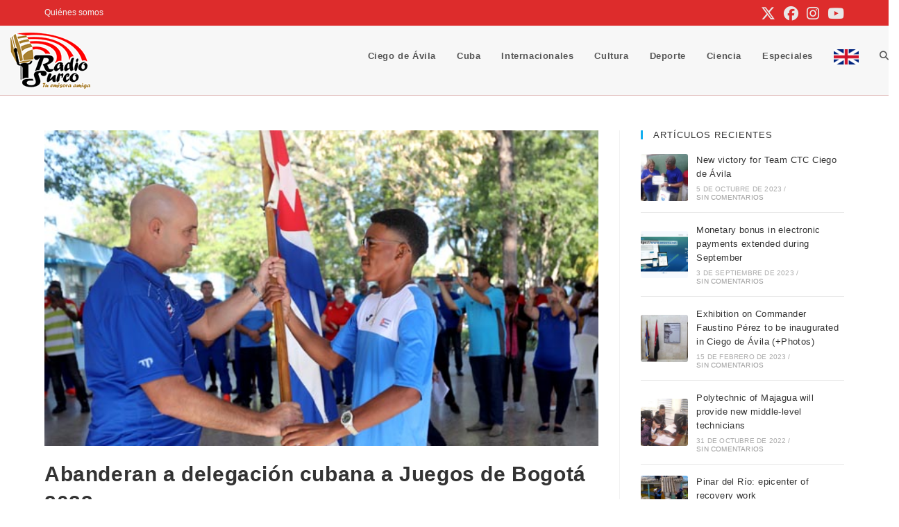

--- FILE ---
content_type: text/html; charset=UTF-8
request_url: https://www.radiosurco.icrt.cu/abanderan-a-delegacion-cubana-a-juegos-de-bogota-2023/
body_size: 19259
content:
<!DOCTYPE html>
<html class="html" lang="es">
<head>
	<meta charset="UTF-8">
	<link rel="profile" href="https://gmpg.org/xfn/11">

	<title>Abanderan a delegación cubana a Juegos de Bogotá 2023 &#8211; Radio Surco</title>
<meta name='robots' content='max-image-preview:large' />
<meta name="viewport" content="width=device-width, initial-scale=1"><link rel="alternate" title="oEmbed (JSON)" type="application/json+oembed" href="https://www.radiosurco.icrt.cu/wp-json/oembed/1.0/embed?url=https%3A%2F%2Fwww.radiosurco.icrt.cu%2Fabanderan-a-delegacion-cubana-a-juegos-de-bogota-2023%2F" />
<link rel="alternate" title="oEmbed (XML)" type="text/xml+oembed" href="https://www.radiosurco.icrt.cu/wp-json/oembed/1.0/embed?url=https%3A%2F%2Fwww.radiosurco.icrt.cu%2Fabanderan-a-delegacion-cubana-a-juegos-de-bogota-2023%2F&#038;format=xml" />
<style id='wp-img-auto-sizes-contain-inline-css'>
img:is([sizes=auto i],[sizes^="auto," i]){contain-intrinsic-size:3000px 1500px}
/*# sourceURL=wp-img-auto-sizes-contain-inline-css */
</style>
<link rel='stylesheet' id='wp-block-library-css' href='https://www.radiosurco.icrt.cu/wp-includes/css/dist/block-library/style.min.css?ver=6.9' media='all' />
<style id='wp-block-library-theme-inline-css'>
.wp-block-audio :where(figcaption){color:#555;font-size:13px;text-align:center}.is-dark-theme .wp-block-audio :where(figcaption){color:#ffffffa6}.wp-block-audio{margin:0 0 1em}.wp-block-code{border:1px solid #ccc;border-radius:4px;font-family:Menlo,Consolas,monaco,monospace;padding:.8em 1em}.wp-block-embed :where(figcaption){color:#555;font-size:13px;text-align:center}.is-dark-theme .wp-block-embed :where(figcaption){color:#ffffffa6}.wp-block-embed{margin:0 0 1em}.blocks-gallery-caption{color:#555;font-size:13px;text-align:center}.is-dark-theme .blocks-gallery-caption{color:#ffffffa6}:root :where(.wp-block-image figcaption){color:#555;font-size:13px;text-align:center}.is-dark-theme :root :where(.wp-block-image figcaption){color:#ffffffa6}.wp-block-image{margin:0 0 1em}.wp-block-pullquote{border-bottom:4px solid;border-top:4px solid;color:currentColor;margin-bottom:1.75em}.wp-block-pullquote :where(cite),.wp-block-pullquote :where(footer),.wp-block-pullquote__citation{color:currentColor;font-size:.8125em;font-style:normal;text-transform:uppercase}.wp-block-quote{border-left:.25em solid;margin:0 0 1.75em;padding-left:1em}.wp-block-quote cite,.wp-block-quote footer{color:currentColor;font-size:.8125em;font-style:normal;position:relative}.wp-block-quote:where(.has-text-align-right){border-left:none;border-right:.25em solid;padding-left:0;padding-right:1em}.wp-block-quote:where(.has-text-align-center){border:none;padding-left:0}.wp-block-quote.is-large,.wp-block-quote.is-style-large,.wp-block-quote:where(.is-style-plain){border:none}.wp-block-search .wp-block-search__label{font-weight:700}.wp-block-search__button{border:1px solid #ccc;padding:.375em .625em}:where(.wp-block-group.has-background){padding:1.25em 2.375em}.wp-block-separator.has-css-opacity{opacity:.4}.wp-block-separator{border:none;border-bottom:2px solid;margin-left:auto;margin-right:auto}.wp-block-separator.has-alpha-channel-opacity{opacity:1}.wp-block-separator:not(.is-style-wide):not(.is-style-dots){width:100px}.wp-block-separator.has-background:not(.is-style-dots){border-bottom:none;height:1px}.wp-block-separator.has-background:not(.is-style-wide):not(.is-style-dots){height:2px}.wp-block-table{margin:0 0 1em}.wp-block-table td,.wp-block-table th{word-break:normal}.wp-block-table :where(figcaption){color:#555;font-size:13px;text-align:center}.is-dark-theme .wp-block-table :where(figcaption){color:#ffffffa6}.wp-block-video :where(figcaption){color:#555;font-size:13px;text-align:center}.is-dark-theme .wp-block-video :where(figcaption){color:#ffffffa6}.wp-block-video{margin:0 0 1em}:root :where(.wp-block-template-part.has-background){margin-bottom:0;margin-top:0;padding:1.25em 2.375em}
/*# sourceURL=/wp-includes/css/dist/block-library/theme.min.css */
</style>
<style id='classic-theme-styles-inline-css'>
/*! This file is auto-generated */
.wp-block-button__link{color:#fff;background-color:#32373c;border-radius:9999px;box-shadow:none;text-decoration:none;padding:calc(.667em + 2px) calc(1.333em + 2px);font-size:1.125em}.wp-block-file__button{background:#32373c;color:#fff;text-decoration:none}
/*# sourceURL=/wp-includes/css/classic-themes.min.css */
</style>
<style id='global-styles-inline-css'>
:root{--wp--preset--aspect-ratio--square: 1;--wp--preset--aspect-ratio--4-3: 4/3;--wp--preset--aspect-ratio--3-4: 3/4;--wp--preset--aspect-ratio--3-2: 3/2;--wp--preset--aspect-ratio--2-3: 2/3;--wp--preset--aspect-ratio--16-9: 16/9;--wp--preset--aspect-ratio--9-16: 9/16;--wp--preset--color--black: #000000;--wp--preset--color--cyan-bluish-gray: #abb8c3;--wp--preset--color--white: #ffffff;--wp--preset--color--pale-pink: #f78da7;--wp--preset--color--vivid-red: #cf2e2e;--wp--preset--color--luminous-vivid-orange: #ff6900;--wp--preset--color--luminous-vivid-amber: #fcb900;--wp--preset--color--light-green-cyan: #7bdcb5;--wp--preset--color--vivid-green-cyan: #00d084;--wp--preset--color--pale-cyan-blue: #8ed1fc;--wp--preset--color--vivid-cyan-blue: #0693e3;--wp--preset--color--vivid-purple: #9b51e0;--wp--preset--gradient--vivid-cyan-blue-to-vivid-purple: linear-gradient(135deg,rgb(6,147,227) 0%,rgb(155,81,224) 100%);--wp--preset--gradient--light-green-cyan-to-vivid-green-cyan: linear-gradient(135deg,rgb(122,220,180) 0%,rgb(0,208,130) 100%);--wp--preset--gradient--luminous-vivid-amber-to-luminous-vivid-orange: linear-gradient(135deg,rgb(252,185,0) 0%,rgb(255,105,0) 100%);--wp--preset--gradient--luminous-vivid-orange-to-vivid-red: linear-gradient(135deg,rgb(255,105,0) 0%,rgb(207,46,46) 100%);--wp--preset--gradient--very-light-gray-to-cyan-bluish-gray: linear-gradient(135deg,rgb(238,238,238) 0%,rgb(169,184,195) 100%);--wp--preset--gradient--cool-to-warm-spectrum: linear-gradient(135deg,rgb(74,234,220) 0%,rgb(151,120,209) 20%,rgb(207,42,186) 40%,rgb(238,44,130) 60%,rgb(251,105,98) 80%,rgb(254,248,76) 100%);--wp--preset--gradient--blush-light-purple: linear-gradient(135deg,rgb(255,206,236) 0%,rgb(152,150,240) 100%);--wp--preset--gradient--blush-bordeaux: linear-gradient(135deg,rgb(254,205,165) 0%,rgb(254,45,45) 50%,rgb(107,0,62) 100%);--wp--preset--gradient--luminous-dusk: linear-gradient(135deg,rgb(255,203,112) 0%,rgb(199,81,192) 50%,rgb(65,88,208) 100%);--wp--preset--gradient--pale-ocean: linear-gradient(135deg,rgb(255,245,203) 0%,rgb(182,227,212) 50%,rgb(51,167,181) 100%);--wp--preset--gradient--electric-grass: linear-gradient(135deg,rgb(202,248,128) 0%,rgb(113,206,126) 100%);--wp--preset--gradient--midnight: linear-gradient(135deg,rgb(2,3,129) 0%,rgb(40,116,252) 100%);--wp--preset--font-size--small: 13px;--wp--preset--font-size--medium: 20px;--wp--preset--font-size--large: 36px;--wp--preset--font-size--x-large: 42px;--wp--preset--spacing--20: 0.44rem;--wp--preset--spacing--30: 0.67rem;--wp--preset--spacing--40: 1rem;--wp--preset--spacing--50: 1.5rem;--wp--preset--spacing--60: 2.25rem;--wp--preset--spacing--70: 3.38rem;--wp--preset--spacing--80: 5.06rem;--wp--preset--shadow--natural: 6px 6px 9px rgba(0, 0, 0, 0.2);--wp--preset--shadow--deep: 12px 12px 50px rgba(0, 0, 0, 0.4);--wp--preset--shadow--sharp: 6px 6px 0px rgba(0, 0, 0, 0.2);--wp--preset--shadow--outlined: 6px 6px 0px -3px rgb(255, 255, 255), 6px 6px rgb(0, 0, 0);--wp--preset--shadow--crisp: 6px 6px 0px rgb(0, 0, 0);}:where(.is-layout-flex){gap: 0.5em;}:where(.is-layout-grid){gap: 0.5em;}body .is-layout-flex{display: flex;}.is-layout-flex{flex-wrap: wrap;align-items: center;}.is-layout-flex > :is(*, div){margin: 0;}body .is-layout-grid{display: grid;}.is-layout-grid > :is(*, div){margin: 0;}:where(.wp-block-columns.is-layout-flex){gap: 2em;}:where(.wp-block-columns.is-layout-grid){gap: 2em;}:where(.wp-block-post-template.is-layout-flex){gap: 1.25em;}:where(.wp-block-post-template.is-layout-grid){gap: 1.25em;}.has-black-color{color: var(--wp--preset--color--black) !important;}.has-cyan-bluish-gray-color{color: var(--wp--preset--color--cyan-bluish-gray) !important;}.has-white-color{color: var(--wp--preset--color--white) !important;}.has-pale-pink-color{color: var(--wp--preset--color--pale-pink) !important;}.has-vivid-red-color{color: var(--wp--preset--color--vivid-red) !important;}.has-luminous-vivid-orange-color{color: var(--wp--preset--color--luminous-vivid-orange) !important;}.has-luminous-vivid-amber-color{color: var(--wp--preset--color--luminous-vivid-amber) !important;}.has-light-green-cyan-color{color: var(--wp--preset--color--light-green-cyan) !important;}.has-vivid-green-cyan-color{color: var(--wp--preset--color--vivid-green-cyan) !important;}.has-pale-cyan-blue-color{color: var(--wp--preset--color--pale-cyan-blue) !important;}.has-vivid-cyan-blue-color{color: var(--wp--preset--color--vivid-cyan-blue) !important;}.has-vivid-purple-color{color: var(--wp--preset--color--vivid-purple) !important;}.has-black-background-color{background-color: var(--wp--preset--color--black) !important;}.has-cyan-bluish-gray-background-color{background-color: var(--wp--preset--color--cyan-bluish-gray) !important;}.has-white-background-color{background-color: var(--wp--preset--color--white) !important;}.has-pale-pink-background-color{background-color: var(--wp--preset--color--pale-pink) !important;}.has-vivid-red-background-color{background-color: var(--wp--preset--color--vivid-red) !important;}.has-luminous-vivid-orange-background-color{background-color: var(--wp--preset--color--luminous-vivid-orange) !important;}.has-luminous-vivid-amber-background-color{background-color: var(--wp--preset--color--luminous-vivid-amber) !important;}.has-light-green-cyan-background-color{background-color: var(--wp--preset--color--light-green-cyan) !important;}.has-vivid-green-cyan-background-color{background-color: var(--wp--preset--color--vivid-green-cyan) !important;}.has-pale-cyan-blue-background-color{background-color: var(--wp--preset--color--pale-cyan-blue) !important;}.has-vivid-cyan-blue-background-color{background-color: var(--wp--preset--color--vivid-cyan-blue) !important;}.has-vivid-purple-background-color{background-color: var(--wp--preset--color--vivid-purple) !important;}.has-black-border-color{border-color: var(--wp--preset--color--black) !important;}.has-cyan-bluish-gray-border-color{border-color: var(--wp--preset--color--cyan-bluish-gray) !important;}.has-white-border-color{border-color: var(--wp--preset--color--white) !important;}.has-pale-pink-border-color{border-color: var(--wp--preset--color--pale-pink) !important;}.has-vivid-red-border-color{border-color: var(--wp--preset--color--vivid-red) !important;}.has-luminous-vivid-orange-border-color{border-color: var(--wp--preset--color--luminous-vivid-orange) !important;}.has-luminous-vivid-amber-border-color{border-color: var(--wp--preset--color--luminous-vivid-amber) !important;}.has-light-green-cyan-border-color{border-color: var(--wp--preset--color--light-green-cyan) !important;}.has-vivid-green-cyan-border-color{border-color: var(--wp--preset--color--vivid-green-cyan) !important;}.has-pale-cyan-blue-border-color{border-color: var(--wp--preset--color--pale-cyan-blue) !important;}.has-vivid-cyan-blue-border-color{border-color: var(--wp--preset--color--vivid-cyan-blue) !important;}.has-vivid-purple-border-color{border-color: var(--wp--preset--color--vivid-purple) !important;}.has-vivid-cyan-blue-to-vivid-purple-gradient-background{background: var(--wp--preset--gradient--vivid-cyan-blue-to-vivid-purple) !important;}.has-light-green-cyan-to-vivid-green-cyan-gradient-background{background: var(--wp--preset--gradient--light-green-cyan-to-vivid-green-cyan) !important;}.has-luminous-vivid-amber-to-luminous-vivid-orange-gradient-background{background: var(--wp--preset--gradient--luminous-vivid-amber-to-luminous-vivid-orange) !important;}.has-luminous-vivid-orange-to-vivid-red-gradient-background{background: var(--wp--preset--gradient--luminous-vivid-orange-to-vivid-red) !important;}.has-very-light-gray-to-cyan-bluish-gray-gradient-background{background: var(--wp--preset--gradient--very-light-gray-to-cyan-bluish-gray) !important;}.has-cool-to-warm-spectrum-gradient-background{background: var(--wp--preset--gradient--cool-to-warm-spectrum) !important;}.has-blush-light-purple-gradient-background{background: var(--wp--preset--gradient--blush-light-purple) !important;}.has-blush-bordeaux-gradient-background{background: var(--wp--preset--gradient--blush-bordeaux) !important;}.has-luminous-dusk-gradient-background{background: var(--wp--preset--gradient--luminous-dusk) !important;}.has-pale-ocean-gradient-background{background: var(--wp--preset--gradient--pale-ocean) !important;}.has-electric-grass-gradient-background{background: var(--wp--preset--gradient--electric-grass) !important;}.has-midnight-gradient-background{background: var(--wp--preset--gradient--midnight) !important;}.has-small-font-size{font-size: var(--wp--preset--font-size--small) !important;}.has-medium-font-size{font-size: var(--wp--preset--font-size--medium) !important;}.has-large-font-size{font-size: var(--wp--preset--font-size--large) !important;}.has-x-large-font-size{font-size: var(--wp--preset--font-size--x-large) !important;}
:where(.wp-block-post-template.is-layout-flex){gap: 1.25em;}:where(.wp-block-post-template.is-layout-grid){gap: 1.25em;}
:where(.wp-block-term-template.is-layout-flex){gap: 1.25em;}:where(.wp-block-term-template.is-layout-grid){gap: 1.25em;}
:where(.wp-block-columns.is-layout-flex){gap: 2em;}:where(.wp-block-columns.is-layout-grid){gap: 2em;}
:root :where(.wp-block-pullquote){font-size: 1.5em;line-height: 1.6;}
/*# sourceURL=global-styles-inline-css */
</style>
<link rel='stylesheet' id='menu-image-css' href='https://www.radiosurco.icrt.cu/wp-content/plugins/menu-image/includes/css/menu-image.css?ver=3.12' media='all' />
<link rel='stylesheet' id='dashicons-css' href='https://www.radiosurco.icrt.cu/wp-includes/css/dashicons.min.css?ver=6.9' media='all' />
<link rel='stylesheet' id='font-awesome-css' href='https://www.radiosurco.icrt.cu/wp-content/themes/oceanwp/assets/fonts/fontawesome/css/all.min.css?ver=6.7.2' media='all' />
<link rel='stylesheet' id='simple-line-icons-css' href='https://www.radiosurco.icrt.cu/wp-content/themes/oceanwp/assets/css/third/simple-line-icons.min.css?ver=2.4.0' media='all' />
<link rel='stylesheet' id='oceanwp-style-css' href='https://www.radiosurco.icrt.cu/wp-content/themes/oceanwp/assets/css/style.min.css?ver=4.1.4' media='all' />
<link rel='stylesheet' id='oe-widgets-style-css' href='https://www.radiosurco.icrt.cu/wp-content/plugins/ocean-extra/assets/css/widgets.css?ver=6.9' media='all' />
<link rel='stylesheet' id='oss-social-share-style-css' href='https://www.radiosurco.icrt.cu/wp-content/plugins/ocean-social-sharing/assets/css/style.min.css?ver=6.9' media='all' />
<link rel='stylesheet' id='upk-site-css' href='https://www.radiosurco.icrt.cu/wp-content/plugins/ultimate-post-kit/assets/css/upk-site.css?ver=4.0.21' media='all' />
<script src="https://www.radiosurco.icrt.cu/wp-includes/js/jquery/jquery.min.js?ver=3.7.1" id="jquery-core-js"></script>
<script src="https://www.radiosurco.icrt.cu/wp-includes/js/jquery/jquery-migrate.min.js?ver=3.4.1" id="jquery-migrate-js"></script>
<link rel="https://api.w.org/" href="https://www.radiosurco.icrt.cu/wp-json/" /><link rel="alternate" title="JSON" type="application/json" href="https://www.radiosurco.icrt.cu/wp-json/wp/v2/posts/12910" /><meta name="generator" content="WordPress 6.9" />
<link rel="canonical" href="https://www.radiosurco.icrt.cu/abanderan-a-delegacion-cubana-a-juegos-de-bogota-2023/" />
<link rel='shortlink' href='https://www.radiosurco.icrt.cu/?p=12910' />
<meta name="generator" content="Elementor 3.34.1; features: e_font_icon_svg, additional_custom_breakpoints; settings: css_print_method-external, google_font-enabled, font_display-swap">
			<style>
				.e-con.e-parent:nth-of-type(n+4):not(.e-lazyloaded):not(.e-no-lazyload),
				.e-con.e-parent:nth-of-type(n+4):not(.e-lazyloaded):not(.e-no-lazyload) * {
					background-image: none !important;
				}
				@media screen and (max-height: 1024px) {
					.e-con.e-parent:nth-of-type(n+3):not(.e-lazyloaded):not(.e-no-lazyload),
					.e-con.e-parent:nth-of-type(n+3):not(.e-lazyloaded):not(.e-no-lazyload) * {
						background-image: none !important;
					}
				}
				@media screen and (max-height: 640px) {
					.e-con.e-parent:nth-of-type(n+2):not(.e-lazyloaded):not(.e-no-lazyload),
					.e-con.e-parent:nth-of-type(n+2):not(.e-lazyloaded):not(.e-no-lazyload) * {
						background-image: none !important;
					}
				}
			</style>
			<link rel="icon" href="https://www.radiosurco.icrt.cu/wp-content/uploads/2024/04/logo-okok.png" sizes="32x32" />
<link rel="icon" href="https://www.radiosurco.icrt.cu/wp-content/uploads/2024/04/logo-okok.png" sizes="192x192" />
<link rel="apple-touch-icon" href="https://www.radiosurco.icrt.cu/wp-content/uploads/2024/04/logo-okok.png" />
<meta name="msapplication-TileImage" content="https://www.radiosurco.icrt.cu/wp-content/uploads/2024/04/logo-okok.png" />
<!-- OceanWP CSS -->
<style type="text/css">
/* Colors */a:hover{color:#e45d5d}a:hover .owp-icon use{stroke:#e45d5d}body .theme-button,body input[type="submit"],body button[type="submit"],body button,body .button,body div.wpforms-container-full .wpforms-form input[type=submit],body div.wpforms-container-full .wpforms-form button[type=submit],body div.wpforms-container-full .wpforms-form .wpforms-page-button,.woocommerce-cart .wp-element-button,.woocommerce-checkout .wp-element-button,.wp-block-button__link{background-color:#e45d5d}body .theme-button:hover,body input[type="submit"]:hover,body button[type="submit"]:hover,body button:hover,body .button:hover,body div.wpforms-container-full .wpforms-form input[type=submit]:hover,body div.wpforms-container-full .wpforms-form input[type=submit]:active,body div.wpforms-container-full .wpforms-form button[type=submit]:hover,body div.wpforms-container-full .wpforms-form button[type=submit]:active,body div.wpforms-container-full .wpforms-form .wpforms-page-button:hover,body div.wpforms-container-full .wpforms-form .wpforms-page-button:active,.woocommerce-cart .wp-element-button:hover,.woocommerce-checkout .wp-element-button:hover,.wp-block-button__link:hover{background-color:#dd9933}body .theme-button,body input[type="submit"],body button[type="submit"],body button,body .button,body div.wpforms-container-full .wpforms-form input[type=submit],body div.wpforms-container-full .wpforms-form button[type=submit],body div.wpforms-container-full .wpforms-form .wpforms-page-button,.woocommerce-cart .wp-element-button,.woocommerce-checkout .wp-element-button,.wp-block-button__link{border-color:#ffffff}body .theme-button:hover,body input[type="submit"]:hover,body button[type="submit"]:hover,body button:hover,body .button:hover,body div.wpforms-container-full .wpforms-form input[type=submit]:hover,body div.wpforms-container-full .wpforms-form input[type=submit]:active,body div.wpforms-container-full .wpforms-form button[type=submit]:hover,body div.wpforms-container-full .wpforms-form button[type=submit]:active,body div.wpforms-container-full .wpforms-form .wpforms-page-button:hover,body div.wpforms-container-full .wpforms-form .wpforms-page-button:active,.woocommerce-cart .wp-element-button:hover,.woocommerce-checkout .wp-element-button:hover,.wp-block-button__link:hover{border-color:#ffffff}/* OceanWP Style Settings CSS */.theme-button,input[type="submit"],button[type="submit"],button,.button,body div.wpforms-container-full .wpforms-form input[type=submit],body div.wpforms-container-full .wpforms-form button[type=submit],body div.wpforms-container-full .wpforms-form .wpforms-page-button{border-style:solid}.theme-button,input[type="submit"],button[type="submit"],button,.button,body div.wpforms-container-full .wpforms-form input[type=submit],body div.wpforms-container-full .wpforms-form button[type=submit],body div.wpforms-container-full .wpforms-form .wpforms-page-button{border-width:1px}form input[type="text"],form input[type="password"],form input[type="email"],form input[type="url"],form input[type="date"],form input[type="month"],form input[type="time"],form input[type="datetime"],form input[type="datetime-local"],form input[type="week"],form input[type="number"],form input[type="search"],form input[type="tel"],form input[type="color"],form select,form textarea,.woocommerce .woocommerce-checkout .select2-container--default .select2-selection--single{border-style:solid}body div.wpforms-container-full .wpforms-form input[type=date],body div.wpforms-container-full .wpforms-form input[type=datetime],body div.wpforms-container-full .wpforms-form input[type=datetime-local],body div.wpforms-container-full .wpforms-form input[type=email],body div.wpforms-container-full .wpforms-form input[type=month],body div.wpforms-container-full .wpforms-form input[type=number],body div.wpforms-container-full .wpforms-form input[type=password],body div.wpforms-container-full .wpforms-form input[type=range],body div.wpforms-container-full .wpforms-form input[type=search],body div.wpforms-container-full .wpforms-form input[type=tel],body div.wpforms-container-full .wpforms-form input[type=text],body div.wpforms-container-full .wpforms-form input[type=time],body div.wpforms-container-full .wpforms-form input[type=url],body div.wpforms-container-full .wpforms-form input[type=week],body div.wpforms-container-full .wpforms-form select,body div.wpforms-container-full .wpforms-form textarea{border-style:solid}form input[type="text"],form input[type="password"],form input[type="email"],form input[type="url"],form input[type="date"],form input[type="month"],form input[type="time"],form input[type="datetime"],form input[type="datetime-local"],form input[type="week"],form input[type="number"],form input[type="search"],form input[type="tel"],form input[type="color"],form select,form textarea{border-radius:3px}body div.wpforms-container-full .wpforms-form input[type=date],body div.wpforms-container-full .wpforms-form input[type=datetime],body div.wpforms-container-full .wpforms-form input[type=datetime-local],body div.wpforms-container-full .wpforms-form input[type=email],body div.wpforms-container-full .wpforms-form input[type=month],body div.wpforms-container-full .wpforms-form input[type=number],body div.wpforms-container-full .wpforms-form input[type=password],body div.wpforms-container-full .wpforms-form input[type=range],body div.wpforms-container-full .wpforms-form input[type=search],body div.wpforms-container-full .wpforms-form input[type=tel],body div.wpforms-container-full .wpforms-form input[type=text],body div.wpforms-container-full .wpforms-form input[type=time],body div.wpforms-container-full .wpforms-form input[type=url],body div.wpforms-container-full .wpforms-form input[type=week],body div.wpforms-container-full .wpforms-form select,body div.wpforms-container-full .wpforms-form textarea{border-radius:3px}.page-numbers a,.page-numbers span:not(.elementor-screen-only),.page-links span{background-color:#e45d5d}#scroll-top{background-color:#e45d5d}/* Header */#site-logo #site-logo-inner,.oceanwp-social-menu .social-menu-inner,#site-header.full_screen-header .menu-bar-inner,.after-header-content .after-header-content-inner{height:85px}#site-navigation-wrap .dropdown-menu >li >a,#site-navigation-wrap .dropdown-menu >li >span.opl-logout-link,.oceanwp-mobile-menu-icon a,.mobile-menu-close,.after-header-content-inner >a{line-height:85px}#site-header,.has-transparent-header .is-sticky #site-header,.has-vh-transparent .is-sticky #site-header.vertical-header,#searchform-header-replace{background-color:#f7f7f7}#site-header.has-header-media .overlay-header-media{background-color:rgba(0,0,0,0.5)}#site-header{border-color:#e2bfbe}.effect-one #site-navigation-wrap .dropdown-menu >li >a.menu-link >span:after,.effect-three #site-navigation-wrap .dropdown-menu >li >a.menu-link >span:after,.effect-five #site-navigation-wrap .dropdown-menu >li >a.menu-link >span:before,.effect-five #site-navigation-wrap .dropdown-menu >li >a.menu-link >span:after,.effect-nine #site-navigation-wrap .dropdown-menu >li >a.menu-link >span:before,.effect-nine #site-navigation-wrap .dropdown-menu >li >a.menu-link >span:after{background-color:#e45d5d}.effect-four #site-navigation-wrap .dropdown-menu >li >a.menu-link >span:before,.effect-four #site-navigation-wrap .dropdown-menu >li >a.menu-link >span:after,.effect-seven #site-navigation-wrap .dropdown-menu >li >a.menu-link:hover >span:after,.effect-seven #site-navigation-wrap .dropdown-menu >li.sfHover >a.menu-link >span:after{color:#e45d5d}.effect-seven #site-navigation-wrap .dropdown-menu >li >a.menu-link:hover >span:after,.effect-seven #site-navigation-wrap .dropdown-menu >li.sfHover >a.menu-link >span:after{text-shadow:10px 0 #e45d5d,-10px 0 #e45d5d}#site-navigation-wrap .dropdown-menu >li >a:hover,.oceanwp-mobile-menu-icon a:hover,#searchform-header-replace-close:hover{color:#dd9933}#site-navigation-wrap .dropdown-menu >li >a:hover .owp-icon use,.oceanwp-mobile-menu-icon a:hover .owp-icon use,#searchform-header-replace-close:hover .owp-icon use{stroke:#dd9933}#site-navigation-wrap .dropdown-menu >li >a:hover,#site-navigation-wrap .dropdown-menu >li.sfHover >a{background-color:#f2f2f2}/* Topbar */#top-bar-social li a{font-size:21px}#top-bar-social li a{color:#e8e8e8}#top-bar-social li a .owp-icon use{stroke:#e8e8e8}#top-bar-wrap,.oceanwp-top-bar-sticky{background-color:#dd2c2c}#top-bar-content a,#top-bar-social-alt a{color:#f2f2f2}/* Blog CSS */.blog-entry.thumbnail-entry .blog-entry-category a{color:#e45d5d}.blog-entry.thumbnail-entry .blog-entry-category a:hover{color:#dd9933}.blog-entry ul.meta li i{color:#e45d5d}.blog-entry ul.meta li .owp-icon use{stroke:#e45d5d}.single-post ul.meta li i{color:#e45d5d}.single-post ul.meta li .owp-icon use{stroke:#e45d5d}.ocean-single-post-header ul.meta-item li a:hover{color:#333333}/* Footer Widgets */#footer-widgets,#footer-widgets p,#footer-widgets li a:before,#footer-widgets .contact-info-widget span.oceanwp-contact-title,#footer-widgets .recent-posts-date,#footer-widgets .recent-posts-comments,#footer-widgets .widget-recent-posts-icons li .fa{color:#c9c9c9}#footer-widgets li,#footer-widgets #wp-calendar caption,#footer-widgets #wp-calendar th,#footer-widgets #wp-calendar tbody,#footer-widgets .contact-info-widget i,#footer-widgets .oceanwp-newsletter-form-wrap input[type="email"],#footer-widgets .posts-thumbnails-widget li,#footer-widgets .social-widget li a{border-color:#ddb16e}#footer-widgets .contact-info-widget .owp-icon{border-color:#ddb16e}#footer-widgets .footer-box a:hover,#footer-widgets a:hover{color:#e45d5d}/* Typography */body{font-size:14px;line-height:1.8}h1,h2,h3,h4,h5,h6,.theme-heading,.widget-title,.oceanwp-widget-recent-posts-title,.comment-reply-title,.entry-title,.sidebar-box .widget-title{line-height:1.4}h1{font-size:23px;line-height:1.4}h2{font-size:20px;line-height:1.4}h3{font-size:18px;line-height:1.4}h4{font-size:17px;line-height:1.4}h5{font-size:14px;line-height:1.4}h6{font-size:15px;line-height:1.4}.page-header .page-header-title,.page-header.background-image-page-header .page-header-title{font-size:32px;line-height:1.4}.page-header .page-subheading{font-size:15px;line-height:1.8}.site-breadcrumbs,.site-breadcrumbs a{font-size:13px;line-height:1.4}#top-bar-content,#top-bar-social-alt{font-size:12px;line-height:1.8}#site-logo a.site-logo-text{font-size:24px;line-height:1.8}#site-navigation-wrap .dropdown-menu >li >a,#site-header.full_screen-header .fs-dropdown-menu >li >a,#site-header.top-header #site-navigation-wrap .dropdown-menu >li >a,#site-header.center-header #site-navigation-wrap .dropdown-menu >li >a,#site-header.medium-header #site-navigation-wrap .dropdown-menu >li >a,.oceanwp-mobile-menu-icon a{font-weight:600}.dropdown-menu ul li a.menu-link,#site-header.full_screen-header .fs-dropdown-menu ul.sub-menu li a{font-size:12px;line-height:1.2;letter-spacing:.6px}.sidr-class-dropdown-menu li a,a.sidr-class-toggle-sidr-close,#mobile-dropdown ul li a,body #mobile-fullscreen ul li a{font-size:15px;line-height:1.8}.blog-entry.post .blog-entry-header .entry-title a{font-size:24px;line-height:1.4}.ocean-single-post-header .single-post-title{font-size:34px;line-height:1.4;letter-spacing:.6px}.ocean-single-post-header ul.meta-item li,.ocean-single-post-header ul.meta-item li a{font-size:13px;line-height:1.4;letter-spacing:.6px}.ocean-single-post-header .post-author-name,.ocean-single-post-header .post-author-name a{font-size:14px;line-height:1.4;letter-spacing:.6px}.ocean-single-post-header .post-author-description{font-size:12px;line-height:1.4;letter-spacing:.6px}.single-post .entry-title{font-size:30px;line-height:1.4;letter-spacing:.6px}.single-post ul.meta li,.single-post ul.meta li a{font-size:14px;line-height:1.4;letter-spacing:.6px}.sidebar-box .widget-title,.sidebar-box.widget_block .wp-block-heading{font-size:13px;line-height:1;letter-spacing:1px;text-transform:uppercase}.sidebar-box,.footer-box{font-weight:300}#footer-widgets .footer-box .widget-title{font-size:13px;line-height:1;letter-spacing:1px;text-transform:uppercase}#footer-bottom #copyright{font-size:12px;line-height:1}#footer-bottom #footer-bottom-menu{font-size:12px;line-height:1}.woocommerce-store-notice.demo_store{line-height:2;letter-spacing:1.5px}.demo_store .woocommerce-store-notice__dismiss-link{line-height:2;letter-spacing:1.5px}.woocommerce ul.products li.product li.title h2,.woocommerce ul.products li.product li.title a{font-size:14px;line-height:1.5}.woocommerce ul.products li.product li.category,.woocommerce ul.products li.product li.category a{font-size:12px;line-height:1}.woocommerce ul.products li.product .price{font-size:18px;line-height:1}.woocommerce ul.products li.product .button,.woocommerce ul.products li.product .product-inner .added_to_cart{font-size:12px;line-height:1.5;letter-spacing:1px}.woocommerce ul.products li.owp-woo-cond-notice span,.woocommerce ul.products li.owp-woo-cond-notice a{font-size:16px;line-height:1;letter-spacing:1px;font-weight:600;text-transform:capitalize}.woocommerce div.product .product_title{font-size:24px;line-height:1.4;letter-spacing:.6px}.woocommerce div.product p.price{font-size:36px;line-height:1}.woocommerce .owp-btn-normal .summary form button.button,.woocommerce .owp-btn-big .summary form button.button,.woocommerce .owp-btn-very-big .summary form button.button{font-size:12px;line-height:1.5;letter-spacing:1px;text-transform:uppercase}.woocommerce div.owp-woo-single-cond-notice span,.woocommerce div.owp-woo-single-cond-notice a{font-size:18px;line-height:2;letter-spacing:1.5px;font-weight:600;text-transform:capitalize}.ocean-preloader--active .preloader-after-content{font-size:20px;line-height:1.8;letter-spacing:.6px}
</style></head>

<body class="wp-singular post-template-default single single-post postid-12910 single-format-standard wp-custom-logo wp-embed-responsive wp-theme-oceanwp oceanwp-theme dropdown-mobile default-breakpoint has-sidebar content-right-sidebar post-in-category-deporte has-topbar page-header-disabled has-breadcrumbs elementor-default elementor-kit-21633" itemscope="itemscope" itemtype="https://schema.org/Article">

	
	
	<div id="outer-wrap" class="site clr">

		<a class="skip-link screen-reader-text" href="#main">Ir al contenido</a>

		
		<div id="wrap" class="clr">

			

<div id="top-bar-wrap" class="clr">

	<div id="top-bar" class="clr container has-no-content">

		
		<div id="top-bar-inner" class="clr">

			
	<div id="top-bar-content" class="clr top-bar-left">

		
<div id="top-bar-nav" class="navigation clr">

	<ul id="menu-top-menu" class="top-bar-menu dropdown-menu sf-menu"><li id="menu-item-21874" class="menu-item menu-item-type-post_type menu-item-object-page menu-item-21874"><a href="https://www.radiosurco.icrt.cu/quienes-somos/" class="menu-link">Quiénes somos</a></li></ul>
</div>

		
			
	</div><!-- #top-bar-content -->



<div id="top-bar-social" class="clr top-bar-right">

	<ul class="clr" aria-label="Enlaces sociales">

		<li class="oceanwp-twitter"><a href="https://www.twitter.com/CAvilaRadio10" aria-label="X (se abre en una nueva pestaña)" target="_blank" rel="noopener noreferrer"><i class=" fa-brands fa-x-twitter" aria-hidden="true" role="img"></i></a></li><li class="oceanwp-facebook"><a href="https://www.facebook.com/profile.php?id=100090558454180" aria-label="Facebook (se abre en una nueva pestaña)" target="_blank" rel="noopener noreferrer"><i class=" fab fa-facebook" aria-hidden="true" role="img"></i></a></li><li class="oceanwp-instagram"><a href="https://www.instagram.com/emisora_surco/" aria-label="Instagram (se abre en una nueva pestaña)" target="_blank" rel="noopener noreferrer"><i class=" fab fa-instagram" aria-hidden="true" role="img"></i></a></li><li class="oceanwp-youtube"><a href="https://www.youtube.com/channel/UCAxr_4fk3LJq7usRQHmqFEw" aria-label="YouTube (se abre en una nueva pestaña)" target="_blank" rel="noopener noreferrer"><i class=" fab fa-youtube" aria-hidden="true" role="img"></i></a></li>
	</ul>

</div><!-- #top-bar-social -->

		</div><!-- #top-bar-inner -->

		
	</div><!-- #top-bar -->

</div><!-- #top-bar-wrap -->


			
<header id="site-header" class="minimal-header effect-one clr" data-height="85" itemscope="itemscope" itemtype="https://schema.org/WPHeader" role="banner">

	
					
			<div id="site-header-inner" class="clr ">

				
				

<div id="site-logo" class="clr" itemscope itemtype="https://schema.org/Brand" >

	
	<div id="site-logo-inner" class="clr">

		<a href="https://www.radiosurco.icrt.cu/" class="custom-logo-link" rel="home"><img width="145" height="99" src="https://www.radiosurco.icrt.cu/wp-content/uploads/2024/04/logo-okok.png" class="custom-logo" alt="Radio Surco" decoding="async" srcset="https://www.radiosurco.icrt.cu/wp-content/uploads/2024/04/logo-okok.png 145w, https://www.radiosurco.icrt.cu/wp-content/uploads/2024/04/logo-okok-24x16.png 24w, https://www.radiosurco.icrt.cu/wp-content/uploads/2024/04/logo-okok-36x25.png 36w, https://www.radiosurco.icrt.cu/wp-content/uploads/2024/04/logo-okok-48x33.png 48w" sizes="(max-width: 145px) 100vw, 145px" /></a>
	</div><!-- #site-logo-inner -->

	
	
</div><!-- #site-logo -->

			<div id="site-navigation-wrap" class="clr">
			
			
			
			<nav id="site-navigation" class="navigation main-navigation clr" itemscope="itemscope" itemtype="https://schema.org/SiteNavigationElement" role="navigation" >

				<ul id="menu-main-menu" class="main-menu dropdown-menu sf-menu"><li id="menu-item-96" class="menu-item menu-item-type-taxonomy menu-item-object-category menu-item-96"><a href="https://www.radiosurco.icrt.cu/category/ciego-de-avila/" class="menu-link"><span class="text-wrap">Ciego de Ávila</span></a></li><li id="menu-item-98" class="menu-item menu-item-type-taxonomy menu-item-object-category menu-item-98"><a href="https://www.radiosurco.icrt.cu/category/cuba/" class="menu-link"><span class="text-wrap">Cuba</span></a></li><li id="menu-item-101" class="menu-item menu-item-type-taxonomy menu-item-object-category menu-item-101"><a href="https://www.radiosurco.icrt.cu/category/internacionales/" class="menu-link"><span class="text-wrap">Internacionales</span></a></li><li id="menu-item-99" class="menu-item menu-item-type-taxonomy menu-item-object-category menu-item-99"><a href="https://www.radiosurco.icrt.cu/category/cultura/" class="menu-link"><span class="text-wrap">Cultura</span></a></li><li id="menu-item-100" class="menu-item menu-item-type-taxonomy menu-item-object-category current-post-ancestor current-menu-parent current-post-parent menu-item-100"><a href="https://www.radiosurco.icrt.cu/category/deporte/" class="menu-link"><span class="text-wrap">Deporte</span></a></li><li id="menu-item-97" class="menu-item menu-item-type-taxonomy menu-item-object-category menu-item-97"><a href="https://www.radiosurco.icrt.cu/category/ciencia/" class="menu-link"><span class="text-wrap">Ciencia</span></a></li><li id="menu-item-251" class="menu-item menu-item-type-taxonomy menu-item-object-category menu-item-251"><a href="https://www.radiosurco.icrt.cu/category/especiales/" class="menu-link"><span class="text-wrap">Especiales</span></a></li><li id="menu-item-21971" class="menu-item menu-item-type-taxonomy menu-item-object-category menu-item-21971"><a href="https://www.radiosurco.icrt.cu/category/english/" class="menu-image-title-hide menu-image-not-hovered" class="menu-link"><span class="text-wrap"><span class="menu-image-title-hide menu-image-title">English</span><img width="36" height="22" src="https://www.radiosurco.icrt.cu/wp-content/uploads/2022/08/Bandera-de-inglaterra-400x240-1-36x22.png" class="menu-image menu-image-title-hide" alt="" decoding="async" /></span></a></li><li class="search-toggle-li" ><a href="https://www.radiosurco.icrt.cu/#" class="site-search-toggle search-dropdown-toggle"><span class="screen-reader-text">Alternar búsqueda de la web</span><i class=" fas fa-search" aria-hidden="true" role="img"></i></a></li></ul>
<div id="searchform-dropdown" class="header-searchform-wrap clr" >
	
<form aria-label="Buscar en esta web" role="search" method="get" class="searchform" action="https://www.radiosurco.icrt.cu/">	
	<input aria-label="Insertar la consulta de búsqueda" type="search" id="ocean-search-form-1" class="field" autocomplete="off" placeholder="Buscar" name="s">
		</form>
</div><!-- #searchform-dropdown -->

			</nav><!-- #site-navigation -->

			
			
					</div><!-- #site-navigation-wrap -->
			
		
	
				
	
	<div class="oceanwp-mobile-menu-icon clr mobile-right">

		
		
		
		<a href="https://www.radiosurco.icrt.cu/#mobile-menu-toggle" class="mobile-menu"  aria-label="Menú móvil">
							<i class="fa fa-bars" aria-hidden="true"></i>
								<span class="oceanwp-text">Menú</span>
				<span class="oceanwp-close-text">Cerrar</span>
						</a>

		
		
		
	</div><!-- #oceanwp-mobile-menu-navbar -->

	

			</div><!-- #site-header-inner -->

			
<div id="mobile-dropdown" class="clr" >

	<nav class="clr" itemscope="itemscope" itemtype="https://schema.org/SiteNavigationElement">

		<ul id="menu-main-menu-1" class="menu"><li class="menu-item menu-item-type-taxonomy menu-item-object-category menu-item-96"><a href="https://www.radiosurco.icrt.cu/category/ciego-de-avila/">Ciego de Ávila</a></li>
<li class="menu-item menu-item-type-taxonomy menu-item-object-category menu-item-98"><a href="https://www.radiosurco.icrt.cu/category/cuba/">Cuba</a></li>
<li class="menu-item menu-item-type-taxonomy menu-item-object-category menu-item-101"><a href="https://www.radiosurco.icrt.cu/category/internacionales/">Internacionales</a></li>
<li class="menu-item menu-item-type-taxonomy menu-item-object-category menu-item-99"><a href="https://www.radiosurco.icrt.cu/category/cultura/">Cultura</a></li>
<li class="menu-item menu-item-type-taxonomy menu-item-object-category current-post-ancestor current-menu-parent current-post-parent menu-item-100"><a href="https://www.radiosurco.icrt.cu/category/deporte/">Deporte</a></li>
<li class="menu-item menu-item-type-taxonomy menu-item-object-category menu-item-97"><a href="https://www.radiosurco.icrt.cu/category/ciencia/">Ciencia</a></li>
<li class="menu-item menu-item-type-taxonomy menu-item-object-category menu-item-251"><a href="https://www.radiosurco.icrt.cu/category/especiales/">Especiales</a></li>
<li class="menu-item menu-item-type-taxonomy menu-item-object-category menu-item-21971"><a href="https://www.radiosurco.icrt.cu/category/english/" class="menu-image-title-hide menu-image-not-hovered"><span class="menu-image-title-hide menu-image-title">English</span><img width="36" height="22" src="https://www.radiosurco.icrt.cu/wp-content/uploads/2022/08/Bandera-de-inglaterra-400x240-1-36x22.png" class="menu-image menu-image-title-hide" alt="" decoding="async" /></a></li>
<li class="search-toggle-li" ><a href="https://www.radiosurco.icrt.cu/#" class="site-search-toggle search-dropdown-toggle"><span class="screen-reader-text">Alternar búsqueda de la web</span><i class=" fas fa-search" aria-hidden="true" role="img"></i></a></li></ul><ul id="menu-top-menu-1" class="menu"><li class="menu-item menu-item-type-post_type menu-item-object-page menu-item-21874"><a href="https://www.radiosurco.icrt.cu/quienes-somos/">Quiénes somos</a></li>
</ul>
<div id="mobile-menu-search" class="clr">
	<form aria-label="Buscar en esta web" method="get" action="https://www.radiosurco.icrt.cu/" class="mobile-searchform">
		<input aria-label="Insertar la consulta de búsqueda" value="" class="field" id="ocean-mobile-search-2" type="search" name="s" autocomplete="off" placeholder="Buscar" />
		<button aria-label="Enviar la búsqueda" type="submit" class="searchform-submit">
			<i class=" fas fa-search" aria-hidden="true" role="img"></i>		</button>
					</form>
</div><!-- .mobile-menu-search -->

	</nav>

</div>

			
			
		
		
</header><!-- #site-header -->


			
			<main id="main" class="site-main clr"  role="main">

				
	
	<div id="content-wrap" class="container clr">

		
		<div id="primary" class="content-area clr">

			
			<div id="content" class="site-content clr">

				
				
<article id="post-12910">

	
<div class="thumbnail">

	<img fetchpriority="high" width="600" height="342" src="https://www.radiosurco.icrt.cu/wp-content/uploads/2023/05/qmY4-81810240-bandera-bogota-1.jpg.png" class="attachment-full size-full wp-post-image" alt="En este momento estás viendo Abanderan a delegación cubana a Juegos de Bogotá 2023" itemprop="image" decoding="async" srcset="https://www.radiosurco.icrt.cu/wp-content/uploads/2023/05/qmY4-81810240-bandera-bogota-1.jpg.png 600w, https://www.radiosurco.icrt.cu/wp-content/uploads/2023/05/qmY4-81810240-bandera-bogota-1.jpg-300x171.png 300w, https://www.radiosurco.icrt.cu/wp-content/uploads/2023/05/qmY4-81810240-bandera-bogota-1.jpg-150x86.png 150w, https://www.radiosurco.icrt.cu/wp-content/uploads/2023/05/qmY4-81810240-bandera-bogota-1.jpg-24x14.png 24w, https://www.radiosurco.icrt.cu/wp-content/uploads/2023/05/qmY4-81810240-bandera-bogota-1.jpg-36x21.png 36w, https://www.radiosurco.icrt.cu/wp-content/uploads/2023/05/qmY4-81810240-bandera-bogota-1.jpg-48x27.png 48w" sizes="(max-width: 600px) 100vw, 600px" />
</div><!-- .thumbnail -->


<header class="entry-header clr">
	<h2 class="single-post-title entry-title" itemprop="headline">Abanderan a delegación cubana a Juegos de Bogotá 2023</h2><!-- .single-post-title -->
</header><!-- .entry-header -->


<ul class="meta ospm-default clr">

	
					<li class="meta-author" itemprop="name"><span class="screen-reader-text">Autor de la entrada:</span><i class=" fas fa-user-circle" aria-hidden="true" role="img"></i><a href="https://www.radiosurco.icrt.cu/author/radio-hcuba/" title="Entradas de Radio Habana Cuba" rel="author"  itemprop="author" itemscope="itemscope" itemtype="https://schema.org/Person">Radio Habana Cuba</a></li>
		
		
		
		
		
		
	
		
					<li class="meta-date" itemprop="datePublished"><span class="screen-reader-text">Publicación de la entrada:</span><i class=" far fa-calendar-alt" aria-hidden="true" role="img"></i>26 de mayo de 2023</li>
		
		
		
		
		
	
		
		
		
					<li class="meta-cat"><span class="screen-reader-text">Categoría de la entrada:</span><i class=" far fa-folder-open" aria-hidden="true" role="img"></i><a href="https://www.radiosurco.icrt.cu/category/deporte/" rel="category tag">Deporte</a></li>
		
		
		
	
		
		
		
		
		
					<li class="meta-comments"><span class="screen-reader-text">Comentarios de la entrada:</span><i class=" far fa-comments" aria-hidden="true" role="img"></i><a href="https://www.radiosurco.icrt.cu/abanderan-a-delegacion-cubana-a-juegos-de-bogota-2023/#respond" class="comments-link" >Sin comentarios</a></li>
		
	
</ul>



<div class="entry-content clr" itemprop="text">
	<div class="note_content">
<p>Autoridades principales del deporte cubano abanderaron a la delegación que asistirá a los V Juegos Parapanamericanos Juveniles de Bogotá 2023, previstos del 2 al 12 de junio.</p>
<p>Ariel Sainz, vicepresidente del Inder, entregó la enseña nacional al campeón paralímpico y recordista mundial de salto largo Robiel Yankiel Sol Cervantes (T46), junto a la también destacada atleta Felipa Hechavarría Ferrer.</p>
<p>El emotivo acto tuvo lugar en la Esfaar Cerro Pelado, donde el paratleta Adelvis Durán Díaz leyó el compromiso de la delegación, empeñada en lograr un notable resultado y representar dignamente a la patria.</p>
<p>Raúl Fornés Valenciano, vicepresidente del Inder, tuvo a su cargo las palabras centrales del acto, en las cuales elogió la dedicación y entrega de estos jóvenes atletas, los invitó a divertirse durante la justa y a poner bien en alto el nombre de Cuba.</p>
<p>El dirigente se refirió a los atletas con discapacidad como personas especiales y reafirmó el compromiso de la Revolución Cubana con el desarrollo del movimiento paralímpico, muestra de lo cual es esta inédita delegación.</p>
<p>Cuba competirá en paratletismo (6), paranatación (5), parapesas (3), parajudo (1), golbol (4) y paratenis de mesa (2), en una justa con más de 900 participantes de 21 países.</p>
<p>Los V Juegos Parapanamericanos tienen como misión fortalecer el desarrollo del deporte paralímpico juvenil en Colombia y América, impulsando y transformando las políticas de derechos deportivos para personas con discapacidad en el marco de la inclusión, la accesibilidad y la sustentabilidad. Los valores principales que enaltecen el evento son la inclusión, la no discriminación, la accesibilidad y la innovación social.</p>
<p>Se llevarán a cabo del 2 al 12 de junio de 2023, durante 11 días en total. Los deportes y modalidades convocadas son paratletismo, boccia, fútbol para ciegos, fútbol PC, golbol, parajudo, parapesas, voleibol sentado, paranatación, paratenis de mesa, baloncesto y tenis en sillas de ruedas. Todos los participantes tendrán menos de 21 años de edad.</p>
<p>&nbsp;</p>
<p>&nbsp;</p>
</div>
<div class="addthis_toolbox addthis_default_style addthis_footer"></div>

</div><!-- .entry -->


<div class="entry-share clr colored side has-name">

	
		<h3 class="theme-heading social-share-title">
			<span class="text" aria-hidden="true">Please Share This</span>
			<span class="screen-reader-text">Compartir este contenido</span>
		</h3>

	
	<ul class="oss-social-share clr" aria-label="Opciones disponibles para compartir">

		
				<li class="twitter">
					<a href="https://twitter.com/share?text=Abanderan%20a%20delegaci%C3%B3n%20cubana%20a%20Juegos%20de%20Bogot%C3%A1%202023&#038;url=https%3A%2F%2Fwww.radiosurco.icrt.cu%2Fabanderan-a-delegacion-cubana-a-juegos-de-bogota-2023%2F&#038;via=CAvilaRadio10" aria-label="Compartir en X" onclick="oss_onClick( this.href );return false;">
						<span class="screen-reader-text">Se abre en una nueva ventana</span>
						<span class="oss-icon-wrap">
							<svg class="oss-icon" role="img" viewBox="0 0 512 512" xmlns="http://www.w3.org/2000/svg" aria-hidden="true" focusable="false">
								<path d="M389.2 48h70.6L305.6 224.2 487 464H345L233.7 318.6 106.5 464H35.8L200.7 275.5 26.8 48H172.4L272.9 180.9 389.2 48zM364.4 421.8h39.1L151.1 88h-42L364.4 421.8z"/>
							</svg>
						</span>
													<span class="oss-name" aria-hidden="true">X</span>
											</a>
				</li>

			
		
				<li class="facebook">
					<a href="https://www.facebook.com/sharer.php?u=https%3A%2F%2Fwww.radiosurco.icrt.cu%2Fabanderan-a-delegacion-cubana-a-juegos-de-bogota-2023%2F" aria-label="Compartir en Facebook" onclick="oss_onClick( this.href );return false;">
						<span class="screen-reader-text">Se abre en una nueva ventana</span>
						<span class="oss-icon-wrap">
							<svg class="oss-icon" role="img" viewBox="0 0 512 512" xmlns="http://www.w3.org/2000/svg" aria-hidden="true" focusable="false">
								<path d="M504 256C504 119 393 8 256 8S8 119 8 256c0 123.78 90.69 226.38 209.25 245V327.69h-63V256h63v-54.64c0-62.15
								37-96.48 93.67-96.48 27.14 0 55.52 4.84 55.52 4.84v61h-31.28c-30.8 0-40.41 19.12-40.41 38.73V256h68.78l-11
								71.69h-57.78V501C413.31 482.38 504 379.78 504 256z"/>
							</svg>
						</span>
													<span class="oss-name" aria-hidden="true">Facebook</span>
											</a>
				</li>

			
		
				<li class="whatsapp">
					<a href="https://wa.me/?text=https%3A%2F%2Fwww.radiosurco.icrt.cu%2Fabanderan-a-delegacion-cubana-a-juegos-de-bogota-2023%2F" aria-label="Compartir en WhatsApp" onclick="oss_onClick( this.href );return false;" data-action="share/whatsapp/share">
						<span class="screen-reader-text">Se abre en una nueva ventana</span>
						<span class="oss-icon-wrap">
							<svg class="oss-icon" role="img" xmlns="http://www.w3.org/2000/svg" viewBox="0 0 448 512" aria-hidden="true" focusable="false">
								<path d="M380.9 97.1C339 55.1 283.2 32 223.9 32c-122.4 0-222 99.6-222 222 0 39.1 10.2 77.3 29.6 111L0 480l117.7-30.9c32.4 17.7
								68.9 27 106.1 27h.1c122.3 0 224.1-99.6 224.1-222 0-59.3-25.2-115-67.1-157zm-157 341.6c-33.2 0-65.7-8.9-94-25.7l-6.7-4-69.8 18.3L72
								359.2l-4.4-7c-18.5-29.4-28.2-63.3-28.2-98.2 0-101.7 82.8-184.5 184.6-184.5 49.3 0 95.6 19.2 130.4 54.1 34.8 34.9 56.2 81.2 56.1
								130.5 0 101.8-84.9 184.6-186.6 184.6zm101.2-138.2c-5.5-2.8-32.8-16.2-37.9-18-5.1-1.9-8.8-2.8-12.5 2.8-3.7 5.6-14.3 18-17.6 21.8-3.2
								3.7-6.5 4.2-12 1.4-32.6-16.3-54-29.1-75.5-66-5.7-9.8 5.7-9.1 16.3-30.3 1.8-3.7.9-6.9-.5-9.7-1.4-2.8-12.5-30.1-17.1-41.2-4.5-10.8-9.1-9.3-12.5-9.5-3.2-.2-6.9-.2-10.6-.2-3.7
								0-9.7 1.4-14.8 6.9-5.1 5.6-19.4 19-19.4 46.3 0 27.3 19.9 53.7 22.6 57.4 2.8 3.7 39.1 59.7 94.8 83.8 35.2 15.2 49 16.5 66.6 13.9 10.7-1.6
								32.8-13.4 37.4-26.4 4.6-13 4.6-24.1 3.2-26.4-1.3-2.5-5-3.9-10.5-6.6z"/>
							</svg>
						</span>
													<span class="oss-name" aria-hidden="true">WhatsApp</span>
											</a>
				</li>

			
		
	</ul>

</div><!-- .entry-share -->



	<section id="related-posts" class="clr">

		<h3 class="theme-heading related-posts-title">
			<span class="text">También podría gustarte</span>
		</h3>

		<div class="oceanwp-row clr">

			
			
				
				<article class="related-post clr col span_1_of_3 col-1 post-31881 post type-post status-publish format-standard has-post-thumbnail hentry category-deporte entry has-media">

					
						<figure class="related-post-media clr">

							<a href="https://www.radiosurco.icrt.cu/cuba-anuncia-convocados-a-eliminatoria-para-la-copa-oro/" class="related-thumb">

								<img width="300" height="200" src="https://www.radiosurco.icrt.cu/wp-content/uploads/2025/03/24-Cuba-gana-a-SKT-300x200.jpg" class="attachment-medium size-medium wp-post-image" alt="Lee más sobre el artículo Cuba anuncia convocados a eliminatoria para la Copa Oro" itemprop="image" decoding="async" srcset="https://www.radiosurco.icrt.cu/wp-content/uploads/2025/03/24-Cuba-gana-a-SKT-300x200.jpg 300w, https://www.radiosurco.icrt.cu/wp-content/uploads/2025/03/24-Cuba-gana-a-SKT-24x16.jpg 24w, https://www.radiosurco.icrt.cu/wp-content/uploads/2025/03/24-Cuba-gana-a-SKT-36x24.jpg 36w, https://www.radiosurco.icrt.cu/wp-content/uploads/2025/03/24-Cuba-gana-a-SKT-48x32.jpg 48w, https://www.radiosurco.icrt.cu/wp-content/uploads/2025/03/24-Cuba-gana-a-SKT.jpg 600w" sizes="(max-width: 300px) 100vw, 300px" />							</a>

						</figure>

					
					<h3 class="related-post-title">
						<a href="https://www.radiosurco.icrt.cu/cuba-anuncia-convocados-a-eliminatoria-para-la-copa-oro/" rel="bookmark">Cuba anuncia convocados a eliminatoria para la Copa Oro</a>
					</h3><!-- .related-post-title -->

											<time class="published" datetime="2025-03-11T06:09:58-05:00"><i class=" far fa-calendar-alt" aria-hidden="true" role="img"></i>11 de marzo de 2025</time>
					
				</article><!-- .related-post -->

				
			
				
				<article class="related-post clr col span_1_of_3 col-2 post-17954 post type-post status-publish format-standard has-post-thumbnail hentry category-deporte entry has-media">

					
						<figure class="related-post-media clr">

							<a href="https://www.radiosurco.icrt.cu/yunisleidy-reina-de-la-velocidad-en-santiago-2023/" class="related-thumb">

								<img width="300" height="200" src="https://www.radiosurco.icrt.cu/wp-content/uploads/2023/11/31-ATL-Garcia-300x200.jpg" class="attachment-medium size-medium wp-post-image" alt="Lee más sobre el artículo Yunisleidy, reina de la velocidad en Santiago 2023" itemprop="image" decoding="async" srcset="https://www.radiosurco.icrt.cu/wp-content/uploads/2023/11/31-ATL-Garcia-300x200.jpg 300w, https://www.radiosurco.icrt.cu/wp-content/uploads/2023/11/31-ATL-Garcia-150x100.jpg 150w, https://www.radiosurco.icrt.cu/wp-content/uploads/2023/11/31-ATL-Garcia-24x16.jpg 24w, https://www.radiosurco.icrt.cu/wp-content/uploads/2023/11/31-ATL-Garcia-36x24.jpg 36w, https://www.radiosurco.icrt.cu/wp-content/uploads/2023/11/31-ATL-Garcia-48x32.jpg 48w, https://www.radiosurco.icrt.cu/wp-content/uploads/2023/11/31-ATL-Garcia.jpg 600w" sizes="(max-width: 300px) 100vw, 300px" />							</a>

						</figure>

					
					<h3 class="related-post-title">
						<a href="https://www.radiosurco.icrt.cu/yunisleidy-reina-de-la-velocidad-en-santiago-2023/" rel="bookmark">Yunisleidy, reina de la velocidad en Santiago 2023</a>
					</h3><!-- .related-post-title -->

											<time class="published" datetime="2023-11-01T06:44:35-05:00"><i class=" far fa-calendar-alt" aria-hidden="true" role="img"></i>1 de noviembre de 2023</time>
					
				</article><!-- .related-post -->

				
			
				
				<article class="related-post clr col span_1_of_3 col-3 post-30481 post type-post status-publish format-standard has-post-thumbnail hentry category-ciego-de-avila category-deporte entry has-media">

					
						<figure class="related-post-media clr">

							<a href="https://www.radiosurco.icrt.cu/berdayes-y-ermes-lideran-campeonato-nacional-de-ajedrez/" class="related-thumb">

								<img width="300" height="201" src="https://www.radiosurco.icrt.cu/wp-content/uploads/2025/02/inter-ajedrez-300x201.jpg" class="attachment-medium size-medium wp-post-image" alt="Lee más sobre el artículo Berdayes y Ermes lideran Campeonato Nacional de Ajedrez" itemprop="image" decoding="async" srcset="https://www.radiosurco.icrt.cu/wp-content/uploads/2025/02/inter-ajedrez-300x201.jpg 300w, https://www.radiosurco.icrt.cu/wp-content/uploads/2025/02/inter-ajedrez-24x16.jpg 24w, https://www.radiosurco.icrt.cu/wp-content/uploads/2025/02/inter-ajedrez-36x24.jpg 36w, https://www.radiosurco.icrt.cu/wp-content/uploads/2025/02/inter-ajedrez-48x32.jpg 48w, https://www.radiosurco.icrt.cu/wp-content/uploads/2025/02/inter-ajedrez.jpg 501w" sizes="(max-width: 300px) 100vw, 300px" />							</a>

						</figure>

					
					<h3 class="related-post-title">
						<a href="https://www.radiosurco.icrt.cu/berdayes-y-ermes-lideran-campeonato-nacional-de-ajedrez/" rel="bookmark">Berdayes y Ermes lideran Campeonato Nacional de Ajedrez</a>
					</h3><!-- .related-post-title -->

											<time class="published" datetime="2025-02-13T11:58:57-05:00"><i class=" far fa-calendar-alt" aria-hidden="true" role="img"></i>13 de febrero de 2025</time>
					
				</article><!-- .related-post -->

				
			
		</div><!-- .oceanwp-row -->

	</section><!-- .related-posts -->




<section id="comments" class="comments-area clr has-comments">

	
	
		<div id="respond" class="comment-respond">
		<h3 id="reply-title" class="comment-reply-title">Deja una respuesta <small><a rel="nofollow" id="cancel-comment-reply-link" href="/abanderan-a-delegacion-cubana-a-juegos-de-bogota-2023/#respond" style="display:none;">Cancelar la respuesta</a></small></h3><form action="https://www.radiosurco.icrt.cu/wp-comments-post.php" method="post" id="commentform" class="comment-form"><div class="comment-textarea"><label for="comment" class="screen-reader-text">Comentario</label><textarea autocomplete="new-password"  id="b847699ce5"  name="b847699ce5"   cols="39" rows="4" tabindex="0" class="textarea-comment" placeholder="Tu comentario aquí..."></textarea><textarea id="comment" aria-label="hp-comment" aria-hidden="true" name="comment" autocomplete="new-password" style="padding:0 !important;clip:rect(1px, 1px, 1px, 1px) !important;position:absolute !important;white-space:nowrap !important;height:1px !important;width:1px !important;overflow:hidden !important;" tabindex="-1"></textarea><script data-noptimize>document.getElementById("comment").setAttribute( "id", "aa5453b2e02f26266ac1ac08cdfc5706" );document.getElementById("b847699ce5").setAttribute( "id", "comment" );</script></div><div class="comment-form-author"><label for="author" class="screen-reader-text">Introduce tu nombre o nombre de usuario para comentar</label><input type="text" name="author" id="author" value="" placeholder="Nombre (obligatorio)" size="22" tabindex="0" aria-required="true" class="input-name" /></div>
<div class="comment-form-email"><label for="email" class="screen-reader-text">Introduce tu dirección de correo electrónico para comentar</label><input type="text" name="email" id="email" value="" placeholder="Correo electrónico (obligatorio)" size="22" tabindex="0" aria-required="true" class="input-email" /></div>
<div class="comment-form-url"><label for="url" class="screen-reader-text">Introduce la URL de tu web (opcional)</label><input type="text" name="url" id="url" value="" placeholder="Web" size="22" tabindex="0" class="input-website" /></div>
<p class="comment-form-cookies-consent"><input id="wp-comment-cookies-consent" name="wp-comment-cookies-consent" type="checkbox" value="yes" /> <label for="wp-comment-cookies-consent">Guarda mi nombre, correo electrónico y web en este navegador para la próxima vez que comente.</label></p>
<p class="form-submit"><input name="submit" type="submit" id="comment-submit" class="submit" value="Publicar comentario" /> <input type='hidden' name='comment_post_ID' value='12910' id='comment_post_ID' />
<input type='hidden' name='comment_parent' id='comment_parent' value='0' />
</p></form>	</div><!-- #respond -->
	
</section><!-- #comments -->

</article>

				
			</div><!-- #content -->

			
		</div><!-- #primary -->

		

<aside id="right-sidebar" class="sidebar-container widget-area sidebar-primary" itemscope="itemscope" itemtype="https://schema.org/WPSideBar" role="complementary" aria-label="Barra lateral principal">

	
	<div id="right-sidebar-inner" class="clr">

		<div id="ocean_recent_posts-2" class="sidebar-box widget-oceanwp-recent-posts recent-posts-widget clr"><h4 class="widget-title">Artículos recientes</h4>
				<ul class="oceanwp-recent-posts clr">

					
							<li class="clr">

																	<a href="https://www.radiosurco.icrt.cu/new-victory-for-team-ctc-ciego-de-avila/" title="New victory for Team CTC Ciego de Ávila" class="recent-posts-thumbnail">
										<img width="150" height="150" src="https://www.radiosurco.icrt.cu/wp-content/uploads/2023/10/nuevo-triunfo-150x150.jpg" class="attachment-thumbnail size-thumbnail wp-post-image" alt="New victory for Team CTC Ciego de Ávila" itemprop="image" decoding="async" />
										<span class="overlay"></span>
									</a>
								
								<div class="recent-posts-details clr">

									<div class="recent-posts-details-inner clr">

										<a href="https://www.radiosurco.icrt.cu/new-victory-for-team-ctc-ciego-de-avila/" class="recent-posts-title">New victory for Team CTC Ciego de Ávila</a>

										<div class="recent-posts-info clr">
											<div class="recent-posts-date">5 de octubre de 2023<span class="sep">/</span></div>
											<div class="recent-posts-comments"><a href="https://www.radiosurco.icrt.cu/new-victory-for-team-ctc-ciego-de-avila/#respond">Sin comentarios</a></div>
										</div>

									</div>

								</div>

							</li>

						
							<li class="clr">

																	<a href="https://www.radiosurco.icrt.cu/monetary-bonus-in-electronic-payments-extended-during-september/" title="Monetary bonus in electronic payments extended during September" class="recent-posts-thumbnail">
										<img width="150" height="150" src="https://www.radiosurco.icrt.cu/wp-content/uploads/2023/09/extienden-150x150.jpg" class="attachment-thumbnail size-thumbnail wp-post-image" alt="Monetary bonus in electronic payments extended during September" itemprop="image" decoding="async" />
										<span class="overlay"></span>
									</a>
								
								<div class="recent-posts-details clr">

									<div class="recent-posts-details-inner clr">

										<a href="https://www.radiosurco.icrt.cu/monetary-bonus-in-electronic-payments-extended-during-september/" class="recent-posts-title">Monetary bonus in electronic payments extended during September</a>

										<div class="recent-posts-info clr">
											<div class="recent-posts-date">3 de septiembre de 2023<span class="sep">/</span></div>
											<div class="recent-posts-comments"><a href="https://www.radiosurco.icrt.cu/monetary-bonus-in-electronic-payments-extended-during-september/#respond">Sin comentarios</a></div>
										</div>

									</div>

								</div>

							</li>

						
							<li class="clr">

																	<a href="https://www.radiosurco.icrt.cu/exhibition-on-commander-faustino-perez-to-be-inaugurated-in-ciego-de-avila-photos/" title="Exhibition on Commander Faustino Pérez to be inaugurated in Ciego de Ávila (+Photos)" class="recent-posts-thumbnail">
										<img width="150" height="150" src="https://www.radiosurco.icrt.cu/wp-content/uploads/2023/02/330781999_1275120043348128_3474521744622355899_n-150x150.jpg" class="attachment-thumbnail size-thumbnail wp-post-image" alt="Exhibition on Commander Faustino Pérez to be inaugurated in Ciego de Ávila (+Photos)" itemprop="image" decoding="async" />
										<span class="overlay"></span>
									</a>
								
								<div class="recent-posts-details clr">

									<div class="recent-posts-details-inner clr">

										<a href="https://www.radiosurco.icrt.cu/exhibition-on-commander-faustino-perez-to-be-inaugurated-in-ciego-de-avila-photos/" class="recent-posts-title">Exhibition on Commander Faustino Pérez to be inaugurated in Ciego de Ávila (+Photos)</a>

										<div class="recent-posts-info clr">
											<div class="recent-posts-date">15 de febrero de 2023<span class="sep">/</span></div>
											<div class="recent-posts-comments"><a href="https://www.radiosurco.icrt.cu/exhibition-on-commander-faustino-perez-to-be-inaugurated-in-ciego-de-avila-photos/#respond">Sin comentarios</a></div>
										</div>

									</div>

								</div>

							</li>

						
							<li class="clr">

																	<a href="https://www.radiosurco.icrt.cu/polytechnic-of-majagua-will-provide-new-middle-level-technicians/" title="Polytechnic of Majagua will provide new middle-level technicians" class="recent-posts-thumbnail">
										<img width="150" height="150" src="https://www.radiosurco.icrt.cu/wp-content/uploads/2022/10/311710226_815505723029877_6516085321013321718_n-150x150.jpg" class="attachment-thumbnail size-thumbnail wp-post-image" alt="Polytechnic of Majagua will provide new middle-level technicians" itemprop="image" decoding="async" />
										<span class="overlay"></span>
									</a>
								
								<div class="recent-posts-details clr">

									<div class="recent-posts-details-inner clr">

										<a href="https://www.radiosurco.icrt.cu/polytechnic-of-majagua-will-provide-new-middle-level-technicians/" class="recent-posts-title">Polytechnic of Majagua will provide new middle-level technicians</a>

										<div class="recent-posts-info clr">
											<div class="recent-posts-date">31 de octubre de 2022<span class="sep">/</span></div>
											<div class="recent-posts-comments"><a href="https://www.radiosurco.icrt.cu/polytechnic-of-majagua-will-provide-new-middle-level-technicians/#respond">Sin comentarios</a></div>
										</div>

									</div>

								</div>

							</li>

						
							<li class="clr">

																	<a href="https://www.radiosurco.icrt.cu/pinar-del-rio-epicenter-of-recovery-work/" title="Pinar del Río: epicenter of recovery work" class="recent-posts-thumbnail">
										<img width="150" height="150" src="https://www.radiosurco.icrt.cu/wp-content/uploads/2022/10/pinar-150x150.jpg" class="attachment-thumbnail size-thumbnail wp-post-image" alt="Pinar del Río: epicenter of recovery work" itemprop="image" decoding="async" />
										<span class="overlay"></span>
									</a>
								
								<div class="recent-posts-details clr">

									<div class="recent-posts-details-inner clr">

										<a href="https://www.radiosurco.icrt.cu/pinar-del-rio-epicenter-of-recovery-work/" class="recent-posts-title">Pinar del Río: epicenter of recovery work</a>

										<div class="recent-posts-info clr">
											<div class="recent-posts-date">14 de octubre de 2022<span class="sep">/</span></div>
											<div class="recent-posts-comments"><a href="https://www.radiosurco.icrt.cu/pinar-del-rio-epicenter-of-recovery-work/#respond">Sin comentarios</a></div>
										</div>

									</div>

								</div>

							</li>

						
							<li class="clr">

																	<a href="https://www.radiosurco.icrt.cu/realizan-en-ciego-de-avila-un-taller-de-nutricion-y-salud/" title="Realizan en Ciego de Ávila Taller de Nutrición y Salud" class="recent-posts-thumbnail">
										<img width="150" height="150" src="https://www.radiosurco.icrt.cu/wp-content/uploads/2026/01/nutricion-150x150.jpg" class="attachment-thumbnail size-thumbnail wp-post-image" alt="Realizan en Ciego de Ávila Taller de Nutrición y Salud" itemprop="image" decoding="async" />
										<span class="overlay"></span>
									</a>
								
								<div class="recent-posts-details clr">

									<div class="recent-posts-details-inner clr">

										<a href="https://www.radiosurco.icrt.cu/realizan-en-ciego-de-avila-un-taller-de-nutricion-y-salud/" class="recent-posts-title">Realizan en Ciego de Ávila Taller de Nutrición y Salud</a>

										<div class="recent-posts-info clr">
											<div class="recent-posts-date">17 de enero de 2026<span class="sep">/</span></div>
											<div class="recent-posts-comments"><a href="https://www.radiosurco.icrt.cu/realizan-en-ciego-de-avila-un-taller-de-nutricion-y-salud/#respond">Sin comentarios</a></div>
										</div>

									</div>

								</div>

							</li>

						
							<li class="clr">

																	<a href="https://www.radiosurco.icrt.cu/homenaje-de-recordacion-y-respeto/" title="Homenaje de recordación y respeto" class="recent-posts-thumbnail">
										<img width="150" height="150" src="https://www.radiosurco.icrt.cu/wp-content/uploads/2026/01/homenaje-moron-1-150x150.jpg" class="attachment-thumbnail size-thumbnail wp-post-image" alt="Homenaje de recordación y respeto" itemprop="image" decoding="async" />
										<span class="overlay"></span>
									</a>
								
								<div class="recent-posts-details clr">

									<div class="recent-posts-details-inner clr">

										<a href="https://www.radiosurco.icrt.cu/homenaje-de-recordacion-y-respeto/" class="recent-posts-title">Homenaje de recordación y respeto</a>

										<div class="recent-posts-info clr">
											<div class="recent-posts-date">17 de enero de 2026<span class="sep">/</span></div>
											<div class="recent-posts-comments"><a href="https://www.radiosurco.icrt.cu/homenaje-de-recordacion-y-respeto/#respond">Sin comentarios</a></div>
										</div>

									</div>

								</div>

							</li>

						
							<li class="clr">

																	<a href="https://www.radiosurco.icrt.cu/sistema-de-naciones-unidas-herido-de-muerte-tras-ataque-a-venezuela/" title="Sistema de Naciones Unidas «herido de muerte» tras ataque a Venezuela" class="recent-posts-thumbnail">
										<img width="150" height="150" src="https://www.radiosurco.icrt.cu/wp-content/uploads/2026/01/Yvan-Gil-1-150x150.jpg" class="attachment-thumbnail size-thumbnail wp-post-image" alt="Sistema de Naciones Unidas «herido de muerte» tras ataque a Venezuela" itemprop="image" decoding="async" srcset="https://www.radiosurco.icrt.cu/wp-content/uploads/2026/01/Yvan-Gil-1-150x150.jpg 150w, https://www.radiosurco.icrt.cu/wp-content/uploads/2026/01/Yvan-Gil-1-600x600.jpg 600w" sizes="(max-width: 150px) 100vw, 150px" />
										<span class="overlay"></span>
									</a>
								
								<div class="recent-posts-details clr">

									<div class="recent-posts-details-inner clr">

										<a href="https://www.radiosurco.icrt.cu/sistema-de-naciones-unidas-herido-de-muerte-tras-ataque-a-venezuela/" class="recent-posts-title">Sistema de Naciones Unidas «herido de muerte» tras ataque a Venezuela</a>

										<div class="recent-posts-info clr">
											<div class="recent-posts-date">17 de enero de 2026<span class="sep">/</span></div>
											<div class="recent-posts-comments"><a href="https://www.radiosurco.icrt.cu/sistema-de-naciones-unidas-herido-de-muerte-tras-ataque-a-venezuela/#respond">Sin comentarios</a></div>
										</div>

									</div>

								</div>

							</li>

						
					
				</ul>

				
			</div><div id="ocean_social_share-2" class="sidebar-box widget-oceanwp-social-share social-share clr"><h4 class="widget-title">Por favor, comparte esto</h4>				<ul class="owp-social-share style-colored name-shown">
					<li class="twitter"><a href="https://twitter.com/share?text=Abanderan%20a%20delegación%20cubana%20a%20Juegos%20de%20Bogotá%202023&#038;url=https%3A%2F%2Fwww.radiosurco.icrt.cu%2Fabanderan-a-delegacion-cubana-a-juegos-de-bogota-2023%2F&#038;via=CAvilaRadio10" title="Compartir en X"  onclick="owpShareOnClick( this.href );return false;"><span class="owp-icon-wrap"><svg class="owpss-icon" aria-labelledby="owpss-twitter-icon" role="img" viewBox="0 0 512 512" xmlns="http://www.w3.org/2000/svg">
								<path d="M389.2 48h70.6L305.6 224.2 487 464H345L233.7 318.6 106.5 464H35.8L200.7 275.5 26.8 48H172.4L272.9 180.9 389.2 48zM364.4 421.8h39.1L151.1 88h-42L364.4 421.8z"/>
							</svg></span><span class="owp-social-name">X</span></a></li><li class="facebook"><a href="https://www.facebook.com/sharer.php?u=https%3A%2F%2Fwww.radiosurco.icrt.cu%2Fabanderan-a-delegacion-cubana-a-juegos-de-bogota-2023%2F" title="Compartir en Facebook"  onclick="owpShareOnClick( this.href );return false;"><span class="owp-icon-wrap"><svg class="owpss-icon" aria-labelledby="owpss-facebook-icon" role="img" viewBox="0 0 512 512" xmlns="http://www.w3.org/2000/svg">
								<path d="M504 256C504 119 393 8 256 8S8 119 8 256c0 123.78 90.69 226.38 209.25 245V327.69h-63V256h63v-54.64c0-62.15
								37-96.48 93.67-96.48 27.14 0 55.52 4.84 55.52 4.84v61h-31.28c-30.8 0-40.41 19.12-40.41 38.73V256h68.78l-11
								71.69h-57.78V501C413.31 482.38 504 379.78 504 256z"/>
							</svg></span><span class="owp-social-name">Facebook</span></a></li><li class="whatsapp"><a href="https://wa.me/?text=https%3A%2F%2Fwww.radiosurco.icrt.cu%2Fabanderan-a-delegacion-cubana-a-juegos-de-bogota-2023%2F" title="Compartir en WhatsApp"  onclick="owpShareOnClick( this.href );return false;"><span class="owp-icon-wrap"><svg class="owpss-icon" aria-labelledby="owpss-whatsapp-icon" role="img" viewBox="0 0 448 512" xmlns="http://www.w3.org/2000/svg">
								<path d="M380.9 97.1C339 55.1 283.2 32 223.9 32c-122.4 0-222 99.6-222 222 0 39.1 10.2 77.3 29.6 111L0 480l117.7-30.9c32.4 17.7
								68.9 27 106.1 27h.1c122.3 0 224.1-99.6 224.1-222 0-59.3-25.2-115-67.1-157zm-157 341.6c-33.2 0-65.7-8.9-94-25.7l-6.7-4-69.8 18.3L72
								359.2l-4.4-7c-18.5-29.4-28.2-63.3-28.2-98.2 0-101.7 82.8-184.5 184.6-184.5 49.3 0 95.6 19.2 130.4 54.1 34.8 34.9 56.2 81.2 56.1
								130.5 0 101.8-84.9 184.6-186.6 184.6zm101.2-138.2c-5.5-2.8-32.8-16.2-37.9-18-5.1-1.9-8.8-2.8-12.5 2.8-3.7 5.6-14.3 18-17.6 21.8-3.2
								3.7-6.5 4.2-12 1.4-32.6-16.3-54-29.1-75.5-66-5.7-9.8 5.7-9.1 16.3-30.3 1.8-3.7.9-6.9-.5-9.7-1.4-2.8-12.5-30.1-17.1-41.2-4.5-10.8-9.1-9.3-12.5-9.5-3.2-.2-6.9-.2-10.6-.2-3.7
								0-9.7 1.4-14.8 6.9-5.1 5.6-19.4 19-19.4 46.3 0 27.3 19.9 53.7 22.6 57.4 2.8 3.7 39.1 59.7 94.8 83.8 35.2 15.2 49 16.5 66.6 13.9 10.7-1.6
								32.8-13.4 37.4-26.4 4.6-13 4.6-24.1 3.2-26.4-1.3-2.5-5-3.9-10.5-6.6z"/>
							</svg></span><span class="owp-social-name">WhatsApp</span></a></li>				</ul>

				
		
			</div><div id="ocean_custom_links-2" class="sidebar-box widget-oceanwp-custom-links custom-links-widget clr"><h4 class="widget-title">Emisoras Municipales</h4><ul class="oceanwp-custom-links"><li><a href="https://www.radiomoron.icrt.cu/" target="_blank" rel="noopener noreferrer">Radio Morón</a><span class="screen-reader-text">Se abre en una nueva pestaña</span></li><li><a href="http://amanecerfm.blogspot.com/" target="_blank" rel="noopener noreferrer">Radio Amanecer</a><span class="screen-reader-text">Se abre en una nueva pestaña</span></li><li><a href="https://rchambas.blogspot.com/" target="_blank" rel="noopener noreferrer">Radio Chambas</a><span class="screen-reader-text">Se abre en una nueva pestaña</span></li></ul></div>
	</div><!-- #sidebar-inner -->

	
</aside><!-- #right-sidebar -->


	</div><!-- #content-wrap -->

	

	</main><!-- #main -->

	
	
	
		
<footer id="footer" class="site-footer" itemscope="itemscope" itemtype="https://schema.org/WPFooter" role="contentinfo">

	
	<div id="footer-inner" class="clr">

		

<div id="footer-widgets" class="oceanwp-row clr tablet-2-col mobile-1-col">

	
	<div class="footer-widgets-inner container">

					<div class="footer-box span_1_of_4 col col-1">
				<div id="media_image-2" class="footer-widget widget_media_image clr"><img width="145" height="99" src="https://www.radiosurco.icrt.cu/wp-content/uploads/2024/04/logo-okok.png" class="image wp-image-21627  attachment-full size-full" alt="" style="max-width: 100%; height: auto;" decoding="async" srcset="https://www.radiosurco.icrt.cu/wp-content/uploads/2024/04/logo-okok.png 145w, https://www.radiosurco.icrt.cu/wp-content/uploads/2024/04/logo-okok-24x16.png 24w, https://www.radiosurco.icrt.cu/wp-content/uploads/2024/04/logo-okok-36x25.png 36w, https://www.radiosurco.icrt.cu/wp-content/uploads/2024/04/logo-okok-48x33.png 48w" sizes="(max-width: 145px) 100vw, 145px" /></div>			</div><!-- .footer-one-box -->

							<div class="footer-box span_1_of_4 col col-2">
					<div id="ocean_contact_info-2" class="footer-widget widget-oceanwp-contact-info clr"><h4 class="widget-title">Información de contacto</h4><ul class="contact-info-widget default"><li class="address"><i class=" fas fa-map-marker-alt" aria-hidden="true" role="img"></i><div class="oceanwp-info-wrap"><span class="oceanwp-contact-title">Dirección:</span><span class="oceanwp-contact-text">Avenida Las Palmas entre 1y2 S/N, Vista Alegre, Ciego de Ávila</span></div></li><li class="phone"><i class=" fas fa-phone-alt" aria-hidden="true" role="img"></i><div class="oceanwp-info-wrap"><span class="oceanwp-contact-title">Teléfono:</span><span class="oceanwp-contact-text">33 213105</span></div></li></ul></div>				</div><!-- .footer-one-box -->
				
							<div class="footer-box span_1_of_4 col col-3 ">
					<div id="ocean_custom_links-3" class="footer-widget widget-oceanwp-custom-links custom-links-widget clr"><h4 class="widget-title">Enlaces de interés</h4><ul class="oceanwp-custom-links"><li><a href="http://www.cubadebate.cu/" target="_blank" rel="noopener noreferrer">Cubadebate</a><span class="screen-reader-text">Se abre en una nueva pestaña</span></li><li><a href="https://www.radiocubana.cu/" target="_blank" rel="noopener noreferrer">Portal de la Radio Cubana</a><span class="screen-reader-text">Se abre en una nueva pestaña</span></li><li><a href="https://www.invasor.cu/es/" target="_blank" rel="noopener noreferrer">Periódico Invasor</a><span class="screen-reader-text">Se abre en una nueva pestaña</span></li><li><a href="https://www.tvavila.icrt.cu/" target="_blank" rel="noopener noreferrer">Televisión Avileña</a><span class="screen-reader-text">Se abre en una nueva pestaña</span></li></ul></div>				</div><!-- .footer-one-box -->
				
							<div class="footer-box span_1_of_4 col col-4">
					<div id="ocean_social-2" class="footer-widget widget-oceanwp-social social-widget clr"><h4 class="widget-title">Síguenos</h4>
				<ul class="oceanwp-social-icons no-transition style-colored">
					<li class="oceanwp-twitter"><a href="https://www.twitter.com/CAvilaRadio10" aria-label="X"  style="border-radius:4px;" target="_blank" rel="noopener noreferrer"><i class=" fa-brands fa-x-twitter" aria-hidden="true" role="img"></i></a><span class="screen-reader-text">Se abre en una nueva pestaña</span></li><li class="oceanwp-facebook"><a href="https://www.facebook.com/profile.php?id=100090558454180" aria-label="Facebook"  style="border-radius:4px;" target="_blank" rel="noopener noreferrer"><i class=" fab fa-facebook" aria-hidden="true" role="img"></i></a><span class="screen-reader-text">Se abre en una nueva pestaña</span></li><li class="oceanwp-instagram"><a href="https://www.instagram.com/emisora_surco/" aria-label="Instagram"  style="border-radius:4px;" target="_blank" rel="noopener noreferrer"><i class=" fab fa-instagram" aria-hidden="true" role="img"></i></a><span class="screen-reader-text">Se abre en una nueva pestaña</span></li><li class="oceanwp-youtube"><a href="https://www.youtube.com/channel/UCAxr_4fk3LJq7usRQHmqFEw" aria-label="Youtube"  style="border-radius:4px;" target="_blank" rel="noopener noreferrer"><i class=" fab fa-youtube" aria-hidden="true" role="img"></i></a><span class="screen-reader-text">Se abre en una nueva pestaña</span></li>				</ul>

				
			
		
			</div>				</div><!-- .footer-box -->
				
			
	</div><!-- .container -->

	
</div><!-- #footer-widgets -->



<div id="footer-bottom" class="clr">

	
	<div id="footer-bottom-inner" class="container clr">

		
			<div id="footer-bottom-menu" class="navigation clr">

				<div class="menu-top-menu-container"><ul id="menu-top-menu-2" class="menu"><li class="menu-item menu-item-type-post_type menu-item-object-page menu-item-21874"><a href="https://www.radiosurco.icrt.cu/quienes-somos/">Quiénes somos</a></li>
</ul></div>
			</div><!-- #footer-bottom-menu -->

			
		
			<div id="copyright" class="clr" role="contentinfo">
				Copyright 2026 - Emisora Provincial Radio Surco			</div><!-- #copyright -->

			
	</div><!-- #footer-bottom-inner -->

	
</div><!-- #footer-bottom -->


	</div><!-- #footer-inner -->

	
</footer><!-- #footer -->

	
	
</div><!-- #wrap -->


</div><!-- #outer-wrap -->



<a aria-label="Hacer scroll a la parte superior de la página" href="#" id="scroll-top" class="scroll-top-right"><i class=" fa fa-angle-up" aria-hidden="true" role="img"></i></a>




<script type="speculationrules">
{"prefetch":[{"source":"document","where":{"and":[{"href_matches":"/*"},{"not":{"href_matches":["/wp-*.php","/wp-admin/*","/wp-content/uploads/*","/wp-content/*","/wp-content/plugins/*","/wp-content/themes/oceanwp/*","/*\\?(.+)"]}},{"not":{"selector_matches":"a[rel~=\"nofollow\"]"}},{"not":{"selector_matches":".no-prefetch, .no-prefetch a"}}]},"eagerness":"conservative"}]}
</script>
			<script>
				const lazyloadRunObserver = () => {
					const lazyloadBackgrounds = document.querySelectorAll( `.e-con.e-parent:not(.e-lazyloaded)` );
					const lazyloadBackgroundObserver = new IntersectionObserver( ( entries ) => {
						entries.forEach( ( entry ) => {
							if ( entry.isIntersecting ) {
								let lazyloadBackground = entry.target;
								if( lazyloadBackground ) {
									lazyloadBackground.classList.add( 'e-lazyloaded' );
								}
								lazyloadBackgroundObserver.unobserve( entry.target );
							}
						});
					}, { rootMargin: '200px 0px 200px 0px' } );
					lazyloadBackgrounds.forEach( ( lazyloadBackground ) => {
						lazyloadBackgroundObserver.observe( lazyloadBackground );
					} );
				};
				const events = [
					'DOMContentLoaded',
					'elementor/lazyload/observe',
				];
				events.forEach( ( event ) => {
					document.addEventListener( event, lazyloadRunObserver );
				} );
			</script>
			<script src="https://www.radiosurco.icrt.cu/wp-includes/js/comment-reply.min.js?ver=6.9" id="comment-reply-js" async data-wp-strategy="async" fetchpriority="low"></script>
<script src="https://www.radiosurco.icrt.cu/wp-includes/js/imagesloaded.min.js?ver=5.0.0" id="imagesloaded-js"></script>
<script id="oceanwp-main-js-extra">
var oceanwpLocalize = {"nonce":"5510b3d5ef","isRTL":"","menuSearchStyle":"drop_down","mobileMenuSearchStyle":"disabled","sidrSource":null,"sidrDisplace":"1","sidrSide":"left","sidrDropdownTarget":"link","verticalHeaderTarget":"link","customScrollOffset":"0","customSelects":".woocommerce-ordering .orderby, #dropdown_product_cat, .widget_categories select, .widget_archive select, .single-product .variations_form .variations select","loadMoreLoadingText":"Cargando\u2026","ajax_url":"https://www.radiosurco.icrt.cu/wp-admin/admin-ajax.php","oe_mc_wpnonce":"facf789a51"};
//# sourceURL=oceanwp-main-js-extra
</script>
<script src="https://www.radiosurco.icrt.cu/wp-content/themes/oceanwp/assets/js/theme.min.js?ver=4.1.4" id="oceanwp-main-js"></script>
<script src="https://www.radiosurco.icrt.cu/wp-content/themes/oceanwp/assets/js/drop-down-mobile-menu.min.js?ver=4.1.4" id="oceanwp-drop-down-mobile-menu-js"></script>
<script src="https://www.radiosurco.icrt.cu/wp-content/themes/oceanwp/assets/js/drop-down-search.min.js?ver=4.1.4" id="oceanwp-drop-down-search-js"></script>
<script src="https://www.radiosurco.icrt.cu/wp-content/themes/oceanwp/assets/js/vendors/magnific-popup.min.js?ver=4.1.4" id="ow-magnific-popup-js"></script>
<script src="https://www.radiosurco.icrt.cu/wp-content/themes/oceanwp/assets/js/ow-lightbox.min.js?ver=4.1.4" id="oceanwp-lightbox-js"></script>
<script src="https://www.radiosurco.icrt.cu/wp-content/themes/oceanwp/assets/js/vendors/flickity.pkgd.min.js?ver=4.1.4" id="ow-flickity-js"></script>
<script src="https://www.radiosurco.icrt.cu/wp-content/themes/oceanwp/assets/js/ow-slider.min.js?ver=4.1.4" id="oceanwp-slider-js"></script>
<script src="https://www.radiosurco.icrt.cu/wp-content/themes/oceanwp/assets/js/scroll-effect.min.js?ver=4.1.4" id="oceanwp-scroll-effect-js"></script>
<script src="https://www.radiosurco.icrt.cu/wp-content/themes/oceanwp/assets/js/scroll-top.min.js?ver=4.1.4" id="oceanwp-scroll-top-js"></script>
<script src="https://www.radiosurco.icrt.cu/wp-content/themes/oceanwp/assets/js/select.min.js?ver=4.1.4" id="oceanwp-select-js"></script>
<script id="flickr-widget-script-js-extra">
var flickrWidgetParams = {"widgets":[]};
//# sourceURL=flickr-widget-script-js-extra
</script>
<script src="https://www.radiosurco.icrt.cu/wp-content/plugins/ocean-extra/includes/widgets/js/flickr.min.js?ver=6.9" id="flickr-widget-script-js"></script>
<script src="https://www.radiosurco.icrt.cu/wp-content/plugins/ocean-extra/includes/widgets/js/share.min.js?ver=6.9" id="oe-social-share-js"></script>
<script src="https://www.radiosurco.icrt.cu/wp-content/plugins/ocean-social-sharing/assets/js/social.js?ver=2.2.2" id="oss-social-share-script-js"></script>
<script id="upk-site-js-extra">
var UltimatePostKitConfig = {"ajaxurl":"https://www.radiosurco.icrt.cu/wp-admin/admin-ajax.php","nonce":"62f295704e","mailchimp":{"subscribing":"Subscribing you please wait..."},"elements_data":{"sections":[],"columns":[],"widgets":[]}};
//# sourceURL=upk-site-js-extra
</script>
<script src="https://www.radiosurco.icrt.cu/wp-content/plugins/ultimate-post-kit/assets/js/upk-site.min.js?ver=4.0.21" id="upk-site-js"></script>
</body>
</html>

<!-- Dynamic page generated in 1.072 seconds. -->
<!-- Cached page generated by WP-Super-Cache on 2026-01-17 12:57:10 -->

<!-- super cache -->